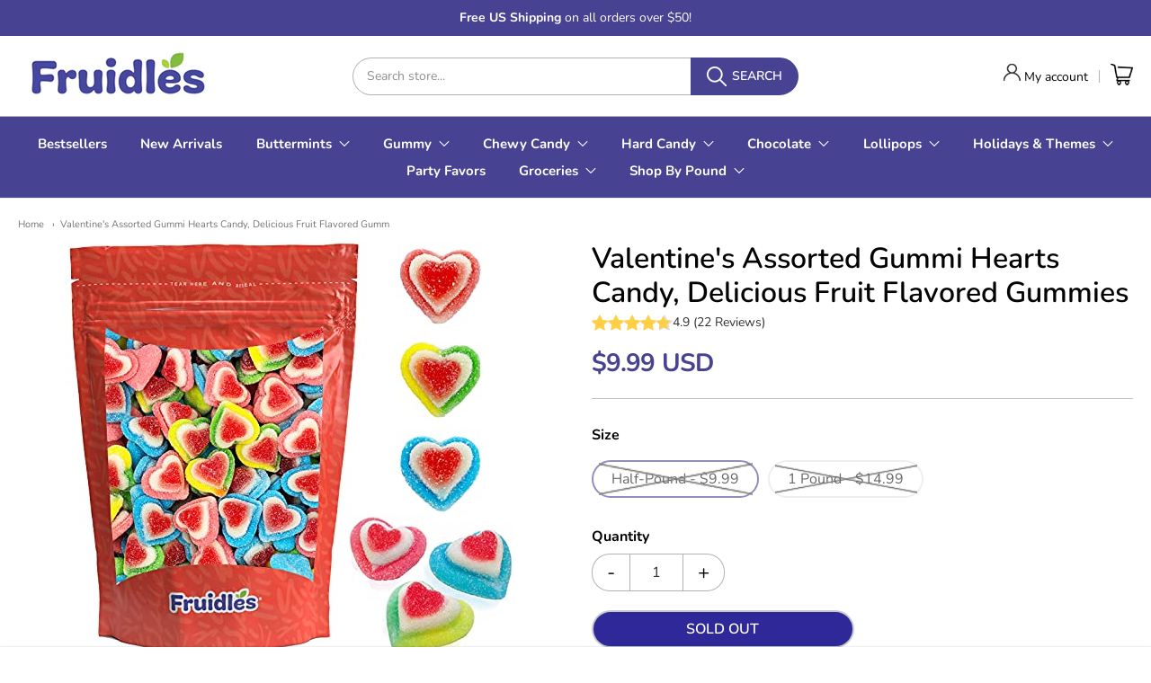

--- FILE ---
content_type: text/css
request_url: https://fruidles.com/cdn/shop/t/10/assets/theme-custom.css?v=8268417098825019241703109607
body_size: 2065
content:
#app-header #app-lower-header .menu ul.level-1 li.level-1>a{font-weight:700}#app-header #app-lower-header .menu ul.level-1 li.level-1.has-drop>a{padding-right:20px}#app-header #app-lower-header .menu ul.level-1 li.level-1.has-drop>a>.icon{display:inline-block;width:auto;right:0;left:auto;top:9px;bottom:auto;opacity:1;visibility:visible;transform:translate(0)}#app-header .typeahead__query input{border-radius:22px 0 0 22px;border:1px solid #b2b2b2;padding:10px 15px;border-right:none}#app-header .typeahead__button button{padding:8px 10px;border-radius:0 24px 24px 0;display:flex;width:100%;flex-wrap:nowrap;flex-direction:row;align-items:center;justify-content:center;min-width:120px}#app-header .typeahead__button button span{display:inline-block;vertical-align:middle;margin-left:6px;text-transform:uppercase;font-weight:600;line-height:unset;width:auto;height:auto}#app-header #app-lower-header{border-top:1px solid #b2b2b2}.wc_product_review_badge{min-height:35px!important}.product-slider.flickity-enabled .collection-product{width:25%}.product-slider.flickity-enabled .flickity-prev-next-button.previous{left:-60px}.product-slider.flickity-enabled .flickity-prev-next-button.next{right:-60px}.button{text-transform:uppercase;border-radius:25px;font-weight:600;line-height:revert;padding:10px 20px}.gc-carousel .flickity-page-dots{border-radius:28px;background-color:#fff;box-shadow:0 0 38px #00000024;max-width:125px;left:50%;transform:translate(-50%);bottom:-26px;padding:18px 0}.gc-carousel .flickity-page-dots .dot{width:14px;height:14px;margin:0 5px}.featured-collection .item-grid{display:flex;align-items:stretch;flex-direction:row;flex-wrap:wrap;justify-content:space-between;row-gap:15px;column-gap:15px}.featured-collection .item-grid .item{flex-basis:calc(25% - 15px);text-align:center;display:flex;justify-content:space-evenly;flex-wrap:wrap}.featured-collection .item-grid .item h2{color:#4746a3;font-weight:700;font-size:32px}.featured-collection .item-grid .item img{display:inline-block;margin:0 auto;max-width:100%}.collection-product.item{box-shadow:0 0 38px #0000001c;padding:10px 20px 30px}.collection-product .title{font-weight:600;font-size:16px}html .pricing .sell-price{font-size:18px;font-weight:700}.product-slider.slick-slider .slick-slide>div{margin-left:15px;margin-right:15px}.section-collection .section-title{font-size:35px;color:#000;font-weight:800;text-align:center;margin:30px auto 10px}.product-slider.slick-slider .slick-list{padding:40px 0}.product-slider.slick-slider .slick-arrow{height:62px;width:42px}.product-slider.slick-slider .slick-arrow:before{display:none}.product-slider.slick-slider .slick-arrow.slick-prev{background:url(//fruidles.com/cdn/shop/t/10/assets/arr-left.png?v=104041332774944027171661683185) no-repeat center center;left:-65px}.product-slider.slick-slider .slick-arrow.slick-next{background:url(//fruidles.com/cdn/shop/t/10/assets/arr-right.png?v=92065709755467479731661683190) no-repeat center center;right:-65px}.image-with-text-section-inner-text-heading{font-size:100px;font-weight:800;font-family:Cobbler}.image-with-text-section-inner .button{background:#a6d441;line-height:unset;height:auto;padding:10px 30px}#footer-content .section-block-header-heading{font-size:20px;margin-bottom:25px;text-transform:uppercase;font-weight:700}#app-footer{border-top:1px solid rgba(255,255,255,.15)}#app-footer .column-max{padding-bottom:20px!important}.section-customer-reviews .section-title{text-align:center;color:#010101;font-size:30px;text-transform:uppercase;font-weight:700}div[data-section-type=customer-reviews]{text-align:center}.section-title-container{display:flex;flex-direction:row;justify-content:space-around}.section-customer-reviews .section-title{color:#010101;font-size:30px;text-transform:uppercase;font-weight:700;display:inline-block;text-align:center}.section-customer-reviews .section-title:before{display:inline-block;content:"";height:35px;width:55px;margin-right:15px;background:url(//fruidles.com/cdn/shop/t/10/assets/quote.png?v=111090928774374046121661714476) no-repeat center center}.section-customer-reviews .section-title:after{display:inline-block;content:"";height:35px;width:55px;background:url(//fruidles.com/cdn/shop/t/10/assets/quote.png?v=111090928774374046121661714476) no-repeat center center;transform:rotate(180deg);margin-left:15px}.customer-reviews-container .customer-reviews .review-container{padding:25px}.customer-reviews-container .customer-reviews .review-container .rating-block{box-shadow:0 0 35px #00000017;text-align:center;padding:35px}.customer-reviews-container .customer-reviews .review-container .rating-block .rating-img{display:flex;align-items:center;justify-content:center;flex-direction:row}.customer-reviews-container .customer-reviews .review-container .rating-block .star-img{display:inline-block}.customer-reviews-container .customer-reviews .review-container h4{font-family:Open Sans,sans-serif;font-size:18px}.customer-reviews-container .customer-reviews .review-container .review{max-width:450px;margin:0 auto}.customer-reviews-container .customer-reviews .review-container p{font-family:Open Sans,sans-serif;font-size:16px}.section-slideshow .item-inner-overlay{width:40%!important;text-align:left;float:right;justify-content:flex-start!important}.section-slideshow .item-inner-overlay .item-inner-overlay-line{font-family:Cobbler;letter-spacing:0!important;font-size:100px}.section-slideshow .item-inner-overlay .button{background:#a6d441;border:none;padding:22px 35px;line-height:unset}.product-detail .pricing{padding:12px 0 20px;border-bottom:1px solid #bfbfbf;height:auto;margin-bottom:20px}.product-detail .pricing .price{color:#474392;font-size:28px!important}.product-options .item label{font-size:16px;color:#000;font-weight:700;margin-bottom:5px}.item .add-to-cart{background:#2e2899}@media screen and (min-width: 640px) and (max-width: 1024px){.featured-collection .item-grid .item h2{font-size:26px}.featured-collection .item-grid .item{padding:0 12px}}@media screen and (min-width: 751px) and (max-width: 1024px){.featured-collection .item-grid .item{flex-basis:calc(33% - 10px)}}@media screen and (min-width: 481px) and (max-width: 750px){.featured-collection .item-grid .item{flex-basis:calc(50% - 15px)}}@media screen and (max-width: 480px){.featured-collection .item-grid .item{flex-basis:100%}.image-with-text-section-inner-text-heading{font-size:60px}}@media screen and (max-width: 639px){.image-with-text-section-inner-text{text-align:center!important}.button{font-size:15px}.section-collection .section-title{font-size:30px}.section-customer-reviews .section-title{font-size:18px}.section-customer-reviews .section-title:before{height:25px;width:45px;margin-right:5px;background-size:contain}.section-customer-reviews .section-title:after{height:25px;width:45px;margin-left:5px;background-size:contain}.customer-reviews-container .customer-reviews .review-container .rating-block{padding:12px}#app-header .typeahead__button button{height:42px;border:2px solid #fff;min-width:70px}}.quantity{display:inline-block}.quantity .input-text.qty{width:35px;height:39px;padding:0 5px;text-align:center;background-color:transparent;border:1px solid #efefef}.quantity.buttons_added{text-align:left;position:relative;white-space:nowrap;vertical-align:top}.quantity.buttons_added input{display:inline-block;margin:0;vertical-align:top;box-shadow:none}.quantity.buttons_added .minus,.quantity.buttons_added .plus{padding:7px 10px 8px;height:42px;background-color:#fff;border:1px solid #efefef;cursor:pointer}.quantity.buttons_added .minus{border-right:0}.quantity.buttons_added .plus{border-left:0}.quantity.buttons_added .minus:hover,.quantity.buttons_added .plus:hover{background:#eee}.quantity input::-webkit-outer-spin-button,.quantity input::-webkit-inner-spin-button{-webkit-appearance:none;-moz-appearance:none;margin:0}.quantity.buttons_added .minus:focus,.quantity.buttons_added .plus:focus{outline:none}.quantity.buttons_added input{min-width:unset;border-color:#b2b2b2;height:42px;width:auto;max-width:60px;text-align:center;border-width:1px;border-radius:0;padding:10px}.quantity.buttons_added .minus{border-color:#b2b2b2;font-size:22px;padding:7px 16px;height:42px;border-radius:20px 0 0 20px;margin-right:-4px}.quantity.buttons_added .plus{border-color:#b2b2b2;font-size:22px;padding:7px 16px;height:42px;border-radius:0 20px 20px 0;margin-left:-4px}.tab_drawer_heading{display:none}@media screen and (max-width: 480px){.tabs{display:none}.tab_drawer_heading{background-color:#ccc;color:#fff;border-top:1px solid #333;margin:0;padding:5px 20px;display:block;cursor:pointer;-webkit-touch-callout:none;-webkit-user-select:none;-khtml-user-select:none;-moz-user-select:none;-ms-user-select:none;user-select:none}.d_active{background-color:#666;color:#fff}}.product-description-tabs .tabs li{color:#8f8f8f;background:#f3f3f3;border:none;font-size:18px;padding:15px 60px;height:auto;float:none;text-transform:uppercase;line-height:normal;display:inline-block;border-radius:0 0 25px 25px;cursor:pointer}.product-description-tabs .tabs li.active{color:#fff;background:#2e2899}html .product-detail button.add-to-cart{color:#fff}.swatch{margin:1em 0}.swatch .header{margin:.5em 0}.swatch input{display:none}.swatch label{-webkit-border-radius:50px;-moz-border-radius:50px;border-radius:50px;float:left;margin:0;border:#ccc 1px solid;font-size:14px;text-align:center;line-height:35px;white-space:nowrap}.swatch-element label{padding:0 10px}.color .swatch-element label{padding:0}.swatch .swatch-element{float:left;-webkit-transform:translateZ(0);-webkit-font-smoothing:antialiased;margin:0 10px 10px 0;position:relative}.crossed-out{position:absolute;width:100%;height:100%;left:0;top:0}.swatch .swatch-element .crossed-out{display:none}.swatch .swatch-element.soldout .crossed-out{display:block}.swatch .swatch-element.soldout label{filter:alpha(opacity=60);-khtml-opacity:.6;-moz-opacity:.6;opacity:.6}.swatch .tooltip{text-align:center;background:gray;color:#fff;bottom:100%;padding:10px;display:block;position:absolute;width:100px;left:-23px;margin-bottom:15px;filter:alpha(opacity=0);-khtml-opacity:0;-moz-opacity:0;opacity:0;visibility:hidden;-webkit-transform:translateY(10px);-moz-transform:translateY(10px);-ms-transform:translateY(10px);-o-transform:translateY(10px);transform:translateY(10px);-webkit-transition:all .25s ease-out;-moz-transition:all .25s ease-out;-ms-transition:all .25s ease-out;-o-transition:all .25s ease-out;transition:all .25s ease-out;-webkit-box-shadow:2px 2px 6px rgba(0,0,0,.28);-moz-box-shadow:2px 2px 6px rgba(0,0,0,.28);-ms-box-shadow:2px 2px 6px rgba(0,0,0,.28);-o-box-shadow:2px 2px 6px rgba(0,0,0,.28);box-shadow:2px 2px 6px #00000047;z-index:10000;-moz-box-sizing:border-box;-webkit-box-sizing:border-box;box-sizing:border-box}.swatch .tooltip:before{bottom:-20px;content:" ";display:block;height:20px;left:0;position:absolute;width:100%}.swatch .tooltip:after{border-left:solid transparent 10px;border-right:solid transparent 10px;border-top:solid gray 10px;bottom:-10px;content:" ";height:0;left:50%;margin-left:-13px;position:absolute;width:0}.swatch .swatch-element:hover .tooltip{filter:alpha(opacity=100);-khtml-opacity:1;-moz-opacity:1;opacity:1;visibility:visible;-webkit-transform:translateY(0px);-moz-transform:translateY(0px);-ms-transform:translateY(0px);-o-transform:translateY(0px);transform:translateY(0)}.swatch.error{background-color:#e8d2d2!important;color:#333!important;padding:1em;border-radius:5px}.swatch.error p{margin:.7em 0}.swatch.error p:first-child{margin-top:0}.swatch.error p:last-child{margin-bottom:0}.swatch.error code{font-family:monospace}.shopify-product-form .product-options .product-option{width:100%}.shopify-product-form .product-options .option-selector{display:none}.item-swatches .swatch{display:flex;flex-direction:row;flex-wrap:wrap}.item-swatches .swatch .swatch-element{float:none;width:auto}.item-swatches .swatch .swatch-element label{padding:8px 20px;height:auto;width:auto;line-height:normal;font-weight:200;box-shadow:none;border:2px solid #e1e3e4;cursor:pointer;float:none;margin:0 auto}.item-swatches .swatch .swatch-element label:hover{border-color:#96999c}.item-swatches .swatch .swatch-element input:checked+label{border-color:var(--bg_content_button)}.product-thumb-slider .item{width:25%}.pagination .part{background:#ddd}.pagination .part a{color:#000}.pagination .part.current{background:#474392;color:#fff}.shopify-payment-button__button{border-radius:30px!important;text-transform:uppercase!important;font-size:16px!important}.cart .head-icon{width:25px}.swatch-element .crossed-out{background:url(//fruidles.com/cdn/shop/t/10/assets/soldout.png?v=104670041114412086231664571112) no-repeat center center;background-size:calc(100% - 15px)}
/*# sourceMappingURL=/cdn/shop/t/10/assets/theme-custom.css.map?v=8268417098825019241703109607 */


--- FILE ---
content_type: text/css
request_url: https://fruidles.com/cdn/shop/t/10/assets/fonts.css?v=93087490436997526141759332143
body_size: 739
content:
@font-face{font-family:Nunito;font-weight:400;font-style:normal;font-display:swap;src:url(//fruidles.com/cdn/fonts/nunito/nunito_n4.fc49103dc396b42cae9460289072d384b6c6eb63.woff2?h1=ZnJ1aWRsZXMuY29t&h2=ZnJ1aWRsZXNjYW5keS5jb20&h3=ZnJ1aWRsZXMuYWNjb3VudC5teXNob3BpZnkuY29t&hmac=e7c0d81c7c5602105a611e638a18d1a645e53884c066ca2ca6c3858e94acf3f4) format("woff2"),url(//fruidles.com/cdn/fonts/nunito/nunito_n4.5d26d13beeac3116db2479e64986cdeea4c8fbdd.woff?h1=ZnJ1aWRsZXMuY29t&h2=ZnJ1aWRsZXNjYW5keS5jb20&h3=ZnJ1aWRsZXMuYWNjb3VudC5teXNob3BpZnkuY29t&hmac=90f256744a25e3f9dc83d78f967eab1bae150d272adad14b2a2aa5601fb6608c) format("woff")}@font-face{font-family:Nunito;font-weight:700;font-style:normal;font-display:swap;src:url(//fruidles.com/cdn/fonts/nunito/nunito_n7.37cf9b8cf43b3322f7e6e13ad2aad62ab5dc9109.woff2?h1=ZnJ1aWRsZXMuY29t&h2=ZnJ1aWRsZXNjYW5keS5jb20&h3=ZnJ1aWRsZXMuYWNjb3VudC5teXNob3BpZnkuY29t&hmac=9591775686396f49e98dd60d9d60fbc0e739bbf3b2c35750432fe5cc02f81938) format("woff2"),url(//fruidles.com/cdn/fonts/nunito/nunito_n7.45cfcfadc6630011252d54d5f5a2c7c98f60d5de.woff?h1=ZnJ1aWRsZXMuY29t&h2=ZnJ1aWRsZXNjYW5keS5jb20&h3=ZnJ1aWRsZXMuYWNjb3VudC5teXNob3BpZnkuY29t&hmac=c45ccaa7437eb32887a4726df45952a8ee76b327268d15495e586e544521b4b4) format("woff")}@font-face{font-family:Nunito;font-weight:400;font-style:italic;font-display:swap;src:url(//fruidles.com/cdn/fonts/nunito/nunito_i4.fd53bf99043ab6c570187ed42d1b49192135de96.woff2?h1=ZnJ1aWRsZXMuY29t&h2=ZnJ1aWRsZXNjYW5keS5jb20&h3=ZnJ1aWRsZXMuYWNjb3VudC5teXNob3BpZnkuY29t&hmac=827a85cfb08e0e31baf491069434cd6e1c7f8f505ad482acfea1142651181b32) format("woff2"),url(//fruidles.com/cdn/fonts/nunito/nunito_i4.cb3876a003a73aaae5363bb3e3e99d45ec598cc6.woff?h1=ZnJ1aWRsZXMuY29t&h2=ZnJ1aWRsZXNjYW5keS5jb20&h3=ZnJ1aWRsZXMuYWNjb3VudC5teXNob3BpZnkuY29t&hmac=8780be8d7d99b0a818da726ec831fd7497ed161b3bfe3e3947f784c7a9cc3ba9) format("woff")}@font-face{font-family:Nunito;font-weight:700;font-style:italic;font-display:swap;src:url(//fruidles.com/cdn/fonts/nunito/nunito_i7.3f8ba2027bc9ceb1b1764ecab15bae73f86c4632.woff2?h1=ZnJ1aWRsZXMuY29t&h2=ZnJ1aWRsZXNjYW5keS5jb20&h3=ZnJ1aWRsZXMuYWNjb3VudC5teXNob3BpZnkuY29t&hmac=f8643eef6ced678d9d7bee9109701d8b0f883546b583c3aa0f1484aa82354009) format("woff2"),url(//fruidles.com/cdn/fonts/nunito/nunito_i7.82bfb5f86ec77ada3c9f660da22064c2e46e1469.woff?h1=ZnJ1aWRsZXMuY29t&h2=ZnJ1aWRsZXNjYW5keS5jb20&h3=ZnJ1aWRsZXMuYWNjb3VudC5teXNob3BpZnkuY29t&hmac=a3ea1633334131d8365363d3fc958a823199f813ed5dca37052ca045dc58bd3b) format("woff")}#app-header #app-upper-header .shop-identity-tagline .name{font-family:Nunito,sans-serif;font-size:20px;font-weight:400;font-style:normal}@font-face{font-family:Nunito;font-weight:600;font-style:normal;font-display:swap;src:url(//fruidles.com/cdn/fonts/nunito/nunito_n6.1a6c50dce2e2b3b0d31e02dbd9146b5064bea503.woff2?h1=ZnJ1aWRsZXMuY29t&h2=ZnJ1aWRsZXNjYW5keS5jb20&h3=ZnJ1aWRsZXMuYWNjb3VudC5teXNob3BpZnkuY29t&hmac=9642d800da47e591b1c822d59584005b3e0b0971ed28fd326b65fc41c3c493c3) format("woff2"),url(//fruidles.com/cdn/fonts/nunito/nunito_n6.6b124f3eac46044b98c99f2feb057208e260962f.woff?h1=ZnJ1aWRsZXMuY29t&h2=ZnJ1aWRsZXNjYW5keS5jb20&h3=ZnJ1aWRsZXMuYWNjb3VudC5teXNob3BpZnkuY29t&hmac=64c1c8a10b2de473c9f50a52415beda9a0ca877dcd475bbfabc765c97fde365c) format("woff")}@font-face{font-family:Nunito;font-weight:900;font-style:normal;font-display:swap;src:url(//fruidles.com/cdn/fonts/nunito/nunito_n9.29703ebe5c8d8fa1bc7f2dcb872bdf16cf7ff465.woff2?h1=ZnJ1aWRsZXMuY29t&h2=ZnJ1aWRsZXNjYW5keS5jb20&h3=ZnJ1aWRsZXMuYWNjb3VudC5teXNob3BpZnkuY29t&hmac=9e88347160d24d2858925b9dbc50be064497277d8d0566fa74a81c572d49398c) format("woff2"),url(//fruidles.com/cdn/fonts/nunito/nunito_n9.37c60d6be0d57e3635735f5fdd179e5283d59f56.woff?h1=ZnJ1aWRsZXMuY29t&h2=ZnJ1aWRsZXNjYW5keS5jb20&h3=ZnJ1aWRsZXMuYWNjb3VudC5teXNob3BpZnkuY29t&hmac=fadaef25a14ac0834c1896f79b74645e47cac1f010971e77be1a61a2986fe6e4) format("woff")}@font-face{font-family:Nunito;font-weight:600;font-style:italic;font-display:swap;src:url(//fruidles.com/cdn/fonts/nunito/nunito_i6.79bb6a51553d3b72598bab76aca3c938e7c6ac54.woff2?h1=ZnJ1aWRsZXMuY29t&h2=ZnJ1aWRsZXNjYW5keS5jb20&h3=ZnJ1aWRsZXMuYWNjb3VudC5teXNob3BpZnkuY29t&hmac=e413dc4f640018c95d22cb3c9a6df8aed05cffa809173e60398f323a3495f6af) format("woff2"),url(//fruidles.com/cdn/fonts/nunito/nunito_i6.9ad010b13940d2fa0d660e3029dd144c52772c10.woff?h1=ZnJ1aWRsZXMuY29t&h2=ZnJ1aWRsZXNjYW5keS5jb20&h3=ZnJ1aWRsZXMuYWNjb3VudC5teXNob3BpZnkuY29t&hmac=bfaa163177f57dbb35bea4def5468aa92144ae661bce6305e16efd3da3d7bd47) format("woff")}@font-face{font-family:Nunito;font-weight:900;font-style:italic;font-display:swap;src:url(//fruidles.com/cdn/fonts/nunito/nunito_i9.d9d3a06900a7b5c28e00f2ff3e65a80b4e51a560.woff2?h1=ZnJ1aWRsZXMuY29t&h2=ZnJ1aWRsZXNjYW5keS5jb20&h3=ZnJ1aWRsZXMuYWNjb3VudC5teXNob3BpZnkuY29t&hmac=c98efb7a48537698a693df8986f34c71fe62a19f947d80aa133ed63ebd6e89b5) format("woff2"),url(//fruidles.com/cdn/fonts/nunito/nunito_i9.93992e1c574825c63d626f1f8c5dcbd5f40f8d50.woff?h1=ZnJ1aWRsZXMuY29t&h2=ZnJ1aWRsZXNjYW5keS5jb20&h3=ZnJ1aWRsZXMuYWNjb3VudC5teXNob3BpZnkuY29t&hmac=89258f1f6c74919f9b7801c8ca0bf0e0b7bab4d3c8786169e8a78088e49e3f43) format("woff")}#app-header #app-lower-header .menu{font-family:Nunito,sans-serif;font-size:15px;font-weight:600;font-style:normal}#app-header #app-lower-header .menu ul.level-1 li.level-1 .submenu{font-size:12px}#slide-side-menu .menu{font-family:Nunito,sans-serif}@font-face{font-family:Nunito;font-weight:600;font-style:normal;font-display:swap;src:url(//fruidles.com/cdn/fonts/nunito/nunito_n6.1a6c50dce2e2b3b0d31e02dbd9146b5064bea503.woff2?h1=ZnJ1aWRsZXMuY29t&h2=ZnJ1aWRsZXNjYW5keS5jb20&h3=ZnJ1aWRsZXMuYWNjb3VudC5teXNob3BpZnkuY29t&hmac=9642d800da47e591b1c822d59584005b3e0b0971ed28fd326b65fc41c3c493c3) format("woff2"),url(//fruidles.com/cdn/fonts/nunito/nunito_n6.6b124f3eac46044b98c99f2feb057208e260962f.woff?h1=ZnJ1aWRsZXMuY29t&h2=ZnJ1aWRsZXNjYW5keS5jb20&h3=ZnJ1aWRsZXMuYWNjb3VudC5teXNob3BpZnkuY29t&hmac=64c1c8a10b2de473c9f50a52415beda9a0ca877dcd475bbfabc765c97fde365c) format("woff")}@font-face{font-family:Nunito;font-weight:900;font-style:normal;font-display:swap;src:url(//fruidles.com/cdn/fonts/nunito/nunito_n9.29703ebe5c8d8fa1bc7f2dcb872bdf16cf7ff465.woff2?h1=ZnJ1aWRsZXMuY29t&h2=ZnJ1aWRsZXNjYW5keS5jb20&h3=ZnJ1aWRsZXMuYWNjb3VudC5teXNob3BpZnkuY29t&hmac=9e88347160d24d2858925b9dbc50be064497277d8d0566fa74a81c572d49398c) format("woff2"),url(//fruidles.com/cdn/fonts/nunito/nunito_n9.37c60d6be0d57e3635735f5fdd179e5283d59f56.woff?h1=ZnJ1aWRsZXMuY29t&h2=ZnJ1aWRsZXNjYW5keS5jb20&h3=ZnJ1aWRsZXMuYWNjb3VudC5teXNob3BpZnkuY29t&hmac=fadaef25a14ac0834c1896f79b74645e47cac1f010971e77be1a61a2986fe6e4) format("woff")}@font-face{font-family:Nunito;font-weight:600;font-style:italic;font-display:swap;src:url(//fruidles.com/cdn/fonts/nunito/nunito_i6.79bb6a51553d3b72598bab76aca3c938e7c6ac54.woff2?h1=ZnJ1aWRsZXMuY29t&h2=ZnJ1aWRsZXNjYW5keS5jb20&h3=ZnJ1aWRsZXMuYWNjb3VudC5teXNob3BpZnkuY29t&hmac=e413dc4f640018c95d22cb3c9a6df8aed05cffa809173e60398f323a3495f6af) format("woff2"),url(//fruidles.com/cdn/fonts/nunito/nunito_i6.9ad010b13940d2fa0d660e3029dd144c52772c10.woff?h1=ZnJ1aWRsZXMuY29t&h2=ZnJ1aWRsZXNjYW5keS5jb20&h3=ZnJ1aWRsZXMuYWNjb3VudC5teXNob3BpZnkuY29t&hmac=bfaa163177f57dbb35bea4def5468aa92144ae661bce6305e16efd3da3d7bd47) format("woff")}@font-face{font-family:Nunito;font-weight:900;font-style:italic;font-display:swap;src:url(//fruidles.com/cdn/fonts/nunito/nunito_i9.d9d3a06900a7b5c28e00f2ff3e65a80b4e51a560.woff2?h1=ZnJ1aWRsZXMuY29t&h2=ZnJ1aWRsZXNjYW5keS5jb20&h3=ZnJ1aWRsZXMuYWNjb3VudC5teXNob3BpZnkuY29t&hmac=c98efb7a48537698a693df8986f34c71fe62a19f947d80aa133ed63ebd6e89b5) format("woff2"),url(//fruidles.com/cdn/fonts/nunito/nunito_i9.93992e1c574825c63d626f1f8c5dcbd5f40f8d50.woff?h1=ZnJ1aWRsZXMuY29t&h2=ZnJ1aWRsZXNjYW5keS5jb20&h3=ZnJ1aWRsZXMuYWNjb3VudC5teXNob3BpZnkuY29t&hmac=89258f1f6c74919f9b7801c8ca0bf0e0b7bab4d3c8786169e8a78088e49e3f43) format("woff")}h1,h2,h3,h4,h5,h6,.heading{font-family:Nunito,sans-serif;font-weight:600;font-style:normal}@font-face{font-family:Nunito;font-weight:400;font-style:normal;font-display:swap;src:url(//fruidles.com/cdn/fonts/nunito/nunito_n4.fc49103dc396b42cae9460289072d384b6c6eb63.woff2?h1=ZnJ1aWRsZXMuY29t&h2=ZnJ1aWRsZXNjYW5keS5jb20&h3=ZnJ1aWRsZXMuYWNjb3VudC5teXNob3BpZnkuY29t&hmac=e7c0d81c7c5602105a611e638a18d1a645e53884c066ca2ca6c3858e94acf3f4) format("woff2"),url(//fruidles.com/cdn/fonts/nunito/nunito_n4.5d26d13beeac3116db2479e64986cdeea4c8fbdd.woff?h1=ZnJ1aWRsZXMuY29t&h2=ZnJ1aWRsZXNjYW5keS5jb20&h3=ZnJ1aWRsZXMuYWNjb3VudC5teXNob3BpZnkuY29t&hmac=90f256744a25e3f9dc83d78f967eab1bae150d272adad14b2a2aa5601fb6608c) format("woff")}@font-face{font-family:Nunito;font-weight:700;font-style:normal;font-display:swap;src:url(//fruidles.com/cdn/fonts/nunito/nunito_n7.37cf9b8cf43b3322f7e6e13ad2aad62ab5dc9109.woff2?h1=ZnJ1aWRsZXMuY29t&h2=ZnJ1aWRsZXNjYW5keS5jb20&h3=ZnJ1aWRsZXMuYWNjb3VudC5teXNob3BpZnkuY29t&hmac=9591775686396f49e98dd60d9d60fbc0e739bbf3b2c35750432fe5cc02f81938) format("woff2"),url(//fruidles.com/cdn/fonts/nunito/nunito_n7.45cfcfadc6630011252d54d5f5a2c7c98f60d5de.woff?h1=ZnJ1aWRsZXMuY29t&h2=ZnJ1aWRsZXNjYW5keS5jb20&h3=ZnJ1aWRsZXMuYWNjb3VudC5teXNob3BpZnkuY29t&hmac=c45ccaa7437eb32887a4726df45952a8ee76b327268d15495e586e544521b4b4) format("woff")}@font-face{font-family:Nunito;font-weight:400;font-style:italic;font-display:swap;src:url(//fruidles.com/cdn/fonts/nunito/nunito_i4.fd53bf99043ab6c570187ed42d1b49192135de96.woff2?h1=ZnJ1aWRsZXMuY29t&h2=ZnJ1aWRsZXNjYW5keS5jb20&h3=ZnJ1aWRsZXMuYWNjb3VudC5teXNob3BpZnkuY29t&hmac=827a85cfb08e0e31baf491069434cd6e1c7f8f505ad482acfea1142651181b32) format("woff2"),url(//fruidles.com/cdn/fonts/nunito/nunito_i4.cb3876a003a73aaae5363bb3e3e99d45ec598cc6.woff?h1=ZnJ1aWRsZXMuY29t&h2=ZnJ1aWRsZXNjYW5keS5jb20&h3=ZnJ1aWRsZXMuYWNjb3VudC5teXNob3BpZnkuY29t&hmac=8780be8d7d99b0a818da726ec831fd7497ed161b3bfe3e3947f784c7a9cc3ba9) format("woff")}@font-face{font-family:Nunito;font-weight:700;font-style:italic;font-display:swap;src:url(//fruidles.com/cdn/fonts/nunito/nunito_i7.3f8ba2027bc9ceb1b1764ecab15bae73f86c4632.woff2?h1=ZnJ1aWRsZXMuY29t&h2=ZnJ1aWRsZXNjYW5keS5jb20&h3=ZnJ1aWRsZXMuYWNjb3VudC5teXNob3BpZnkuY29t&hmac=f8643eef6ced678d9d7bee9109701d8b0f883546b583c3aa0f1484aa82354009) format("woff2"),url(//fruidles.com/cdn/fonts/nunito/nunito_i7.82bfb5f86ec77ada3c9f660da22064c2e46e1469.woff?h1=ZnJ1aWRsZXMuY29t&h2=ZnJ1aWRsZXNjYW5keS5jb20&h3=ZnJ1aWRsZXMuYWNjb3VudC5teXNob3BpZnkuY29t&hmac=a3ea1633334131d8365363d3fc958a823199f813ed5dca37052ca045dc58bd3b) format("woff")}body,#app-body{font-family:Nunito,sans-serif;font-size:14px;font-weight:400;font-style:normal}#announcement-bar,#top-bar,input[type=email],input[type=number],input[type=password],input[type=search],input[type=tel],input[type=file],input[type=text],input[type=url],input[type=color],input[type=date],input[type=datetime],input[type=datetime-local],input[type=month],input[type=time],input[type=week],select,select[multiple=multiple],textarea{font-family:Nunito,sans-serif;font-weight:400;font-style:normal}
/*# sourceMappingURL=/cdn/shop/t/10/assets/fonts.css.map?v=93087490436997526141759332143 */


--- FILE ---
content_type: text/javascript
request_url: https://fruidles.com/cdn/shop/t/10/assets/theme-custom.js?v=1429886395336426311662580870
body_size: -59
content:
(function($){$(function(){$(".swatch-element input:radio").on("change",function(){if($(this).is(":checked")){let index=$(this).parents(".swatch").data("option-index"),val=$(this).val();$(`.option-selector[data-option-number="${index}"]`).val(val).change()}}),$(window).width()>750?$(".product-thumb-slider").flickity({groupCells:4,cellAlign:"left",prevNextButtons:!0,pageDots:!1}):$(".product-thumb-slider").flickity({groupCells:2,cellAlign:"left",prevNextButtons:!0,pageDots:!1}),$(".tab_content").hide(),$(".tab_content:first").show(),$("ul.tabs li").click(function(){$(".tab_content").hide();var activeTab=$(this).attr("rel");$("#"+activeTab).fadeIn(),$("ul.tabs li").removeClass("active"),$(this).addClass("active"),$(".tab_drawer_heading").removeClass("d_active"),$(".tab_drawer_heading[rel^='"+activeTab+"']").addClass("d_active")}),$(".tab_drawer_heading").click(function(){$(".tab_content").hide();var d_activeTab=$(this).attr("rel");$("#"+d_activeTab).fadeIn(),$(".tab_drawer_heading").removeClass("d_active"),$(this).addClass("d_active"),$("ul.tabs li").removeClass("active"),$("ul.tabs li[rel^='"+d_activeTab+"']").addClass("active")}),$("ul.tabs li").last().addClass("tab_last"),$('.quantity [type="button"]').on("click",function(){let val=$(".quantity #quantity").val();val=parseInt(val),$(this).hasClass("minus")&&val!=1&&(val=val-1),$(this).hasClass("plus")&&(val=val+1),$(".quantity #quantity").val(val)}),$(".review-grid").slick({dots:!0,arrows:!1,infinite:!1,slidesToShow:2,slidesToScroll:1,arrows:!0,responsive:[{breakpoint:750,settings:{slidesToShow:1,slidesToScroll:1}}]}),$(".product-slider").slick({dots:!1,infinite:!1,slidesToShow:4,slidesToScroll:1,arrows:!0,responsive:[{breakpoint:1024,settings:{slidesToShow:3,slidesToScroll:1}},{breakpoint:680,settings:{slidesToShow:2,slidesToScroll:1}},{breakpoint:480,settings:{slidesToShow:1,slidesToScroll:1}}]})})})(jQuery);
//# sourceMappingURL=/cdn/shop/t/10/assets/theme-custom.js.map?v=1429886395336426311662580870
